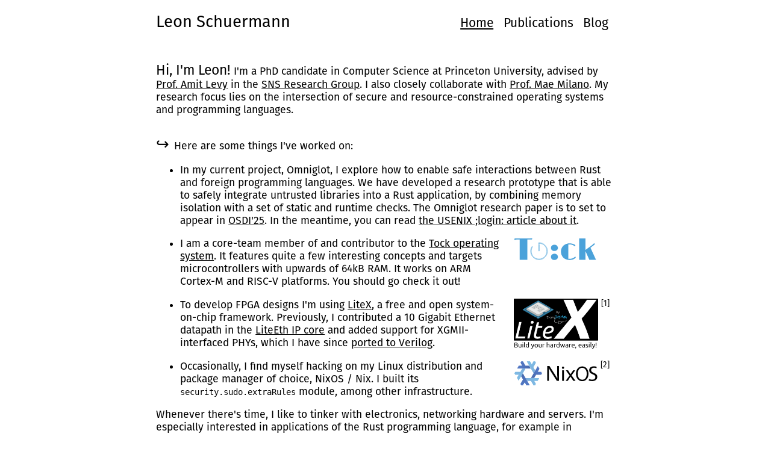

--- FILE ---
content_type: text/html
request_url: https://leon.schuermann.io/
body_size: 4545
content:
<!DOCTYPE html>
<html lang="en">
  <head>
    <!-- Make sure that this website displays correctly accross
    browsers and devices -->
    <meta charset="utf-8">
    <meta http-equiv="x-ua-compatible" content="ie=edge">
    <meta name="viewport" content="width=device-width, initial-scale=1">





    <title>Leon Schuermann</title>



    <style>
      /* Load hosted font(s). */
      @font-face {
        font-family: "FiraSans";
        font-weight: normal;
        src: url("/assets/font/firasans-regular.otf");
      }
      @font-face {
        font-family: "FiraSans";
        font-weight: bold;
        src: url("/assets/font/firasans-bold.otf");
      }

      @font-face {
        font-family: "DejaVuSans";
        font-weight: normal;
        src: url("/assets/font/dejavusans-regular.ttf");
      }
      @font-face {
        font-family: "DejaVuSans";
        font-weight: bold;
        src: url("/assets/font/dejavusans-bold.ttf");
      }

      @font-face {
        font-family: "FontAwesome4";
        font-weight: normal;
        src: url("/assets/font/fontawesome4.otf");
      }
      @font-face {
        font-family: "Academicons";
        font-weight: normal;
        src: url("/assets/font/academicons.ttf");
      }

      /* Generic page settings. */
      a {
        color: #000;
      }

      h1 {
        border-top: 1px solid;
        margin-top: 1em;
        padding-top: 0.5em;
      }

      h1.first-heading {
        border-top: 0px;
      }

      body {
        max-width: 800px;
        margin: 0 auto;
        padding: 0;

        font-family: "FiraSans", "DejaVuSans", Arial, sans;
        font-size: 1.1rem;
        color: #000;

        /* Reset the counter for the footnotes once per page, within the
        body. This is required for the counter to work at all. */
        counter-reset: footnotes;
      }

      header {
        margin: 0px 1.2rem 2rem 1.2rem;
        padding: 1.2rem 0px 0px 0px;

        font-size: 1.2em;

        /* The header consists of two elements. The CSS flexbox layout will make
        sure that these items are placed with as much space as possible in
        between (i.e. at the left and right side of the screen). However, they
        will automatically wrap when the screen is too small. */
        display: flex;
        flex-wrap: wrap;
        justify-content: space-between;
        align-items: center;
      }

      header #logo {
        margin-bottom: 1.2rem;

        font-size: 1.3em;
        /* On large screens no impact, but centers when wrapping. */
        text-align: center;
      }

      header a {
        /* Avoid underscored links in the header. */
        text-decoration: none;
      }

      header nav {
        margin-bottom: 1.2rem;

        /* On large screens no impact, but centers when wrapping. */
        text-align: center;
      }

      /* This is a dummy element rendered before the first navigation anchor
      containing a hidden whitespace character which has the same font size as
      the header #logo element. This makes sure that the nav flexbox container
      has the same height and will thus be correctly aligned vertically. */
      header nav a::before {
        content: " ";
        visibility: hidden;
        font-size: 1.3em;
      }

      header nav a.nav-current {
        text-decoration: underline;
      }

      /* Add a bit of space between navigation elements */
      header nav a {
        margin-right: 0.5em;
      }

      main {
        margin: 0px 1.2rem 0px 1.2rem;
      }

      /* On the landing page, the primary heading is displayed inline with the
      text but in a slightly larger font size. */
      h1#greeting {
        display: inline;
        border-top: none;
        font-size: 1.3em;
        font-weight: normal;
      }

      /* After the greeting "heading", continue with an inline paragraph. */
      p#greeting-cntd {
        display: inline;
      }

      /* In the first part of the landing page, secondary headings are simply
      displayed as paragraphs of text with an arrow in front of them */
      h2.main-secheader {
        margin-top: 1.7em;

        font-size: 1em;
        font-weight: normal;
      }

      h2.main-secheader::before {
        /* Fira does not include this symbol */
        font-family: "DejaVuSans", Arial, sans;
        content: '↪ ';
        font-size: 1.5em;
      }

      /* Support for inline icons in text. We want to limit the icon's height to
         the text height */
      img.link-icon {
        display: inline-block;
        max-height: .85em;
        margin-right: .25em;
      }

      span.icon-fontawesome4 {
        font-family: "FontAwesome4";
      }

      span.icon-academicons {
        font-family: "Academicons";
      }

      /* Footnote support. This uses CSS counters to iterate the footnotes, but
       * it cannot automatically correlate footnote numbers to the proper footnotes
       * on the bottom of the page. Once a template engine is used, this should
       * probably be done in the templating software itself. */
      [role="doc-noteref"] {
        counter-increment: footnotes;
        padding-left: .25em;
        padding-right: 0.5em;
        text-decoration: none;
      }

      [role="doc-noteref"]::after {
        content: '[' counter(footnotes) ']';
        vertical-align: super;
        font-size: 0.75em;
      }

      [role="doc-noteref"]:focus::after {
        outline: thin dotted;
        outline-offset: 2px;
      }

      /* Also supply a class style for links which aren't a real footnote. This
      can be used to achieve consistent alignment. */
      .fake-noteref {
        padding-left: .25em;
        padding-right: 0.5em;
      }

      .fake-noteref::after {
        content: '[0]';
        visibility: hidden;
        vertical-align: super;
        font-size: 0.75em;
      }


      /* Footnote backlink symbol */
      a.doc-backlink {
        /* Fira does not include this symbol */
        font-family: "DejaVuSans", Arial, sans;
      }

      /* Footer with footnotes and copyright message. */
      footer, div#footnotes {
        margin-top: 2em;
        padding-top: 0.5em;
        margin-bottom: 2em;
        width: 100%;

        border-top: 1px solid;

        font-size: 0.8em;
      }

      footer .footer-center {
        width: 100%;
        text-align: center;
      }

      footer .copyright-message {
        margin-top: 1.5em;
        display: inline-block;
        max-width: 580px;
      }

      @media all and (min-width: 400px) {
        footer .copyright-message {
          padding-left: 3em;
          padding-right: 3em;
        }
      }

      footer .revision-info, footer .footer-nav {
        display: inline-block;
        margin-top: 0.5em;
      }

      /* Styling infrastructure for the project list. This is reasonably complex
   as it renders text and an image in a list, and the image can have a
   hyperlink and a footnote attached to it. */
div.project-img-container {
  margin: 0 0 0.5em 0.7em;
  float: right;
}

a.project-img-link {
  text-decoration: none;
}

a.project-img-fn {
  padding-left: 0;
  vertical-align: top;
}

img.project-img {
  width: 140px;
}

@media only screen and (max-width: 600px) {
  img.project-img {
    width: 100px;
  }
}

    </style>
  </head>

  <body>
    <header>
      <div id="logo">
        <a href="/">Leon Schuermann</a>
      </div>
      <nav>
        <a href="https://leon.schuermann.io/" class="nav-current">Home</a>
        <a href="https://leon.schuermann.io/publications.html">Publications</a>
        <a href="https://leon.schuermann.io/blog.html">Blog</a>
      </nav>
    </header>

    <main>
<h1 id="greeting">Hi, I'm Leon!</h1>
<p id="greeting-cntd">I'm a PhD candidate in Computer Science at Princeton
University, advised by <a href="https://www.amitlevy.com/">Prof. Amit Levy</a>
in the <a href="https://sns.cs.princeton.edu/">SNS Research Group</a>.</p> I
also closely collaborate with <a href="https://www.languagesforsyste.ms/">Prof.
Mae Milano</a>. My research focus lies on the intersection of secure and
resource-constrained operating systems and programming languages.

<p>

<section>
  <h2 id="projects" class="main-secheader">Here are some things I've worked on:</h2>

  <ul>
    <li>
      <p class="project-desc">
        In my current project, Omniglot, I explore how to enable safe
        interactions between Rust and foreign programming languages. We have
        developed a research prototype that is able to safely integrate
	untrusted libraries into a Rust application, by combining memory
	isolation with a set of static and runtime checks. The Omniglot research
	paper is to set to appear in <a href="https://leon.schuermann.io/publications.html#osdi25-omniglot">OSDI'25</a>. In the meantime, you can read <a
          href="https://www.usenix.org/publications/loginonline/memory-safety-merely-table-stakes"
	>the USENIX ;login: article about it</a>.
      </p>
    </li>

    <li>
      <div class="project-img-container">
        <a class="project-img-link" href="https://tockos.org">
          <img class="project-img" src="/assets/img/tock.svg" alt="Tock OS logo">
        </a>
        <a class="project-img-fn fake-noteref"></a>
      </div>
      <p class="project-desc">
        I am a core-team member of and contributor to
        the <a href="https://tockos.org">Tock operating system</a>. It features
        quite a few interesting concepts and targets microcontrollers with
        upwards of 64kB RAM. It works on ARM Cortex-M and RISC-V platforms. You
        should go check it out!
      </p>
    </li>

    <li>
      <div class="project-img-container">
        <a class="project-img-link" href="https://github.com/enjoy-digital/litex">
          <img class="project-img" src="/assets/img/litex.png" alt="LiteX logo">
        </a>
        <a href="#fn-litexlogo" id="fnref-litexlogo" role="doc-noteref" class="project-img-fn"></a>
      </div>
      <p class="project-desc">
        To develop FPGA designs I'm using
        <a href="https://github.com/enjoy-digital/litex">LiteX</a>, a free and
        open system-on-chip framework. Previously, I contributed a 10 Gigabit
	Ethernet datapath in the
        <a href="https://github.com/enjoy-digital/liteeth">LiteEth IP core</a>
        and added support for XGMII-interfaced PHYs, which I have since
	<a
	  href="https://github.com/swabianinstruments/TimeTagger-FPGALink-Reference/blob/main/hdl/xgmii_axis_bridge_rx_64b.sv"
	>ported to Verilog</a>.
      </p>
    </li>

    <li>
      <div class="project-img-container">
        <a class="project-img-link" href="https://nixos.org">
          <img class="project-img" src="/assets/img/nixos.svg" alt="NixOS logo">
        </a>
        <a href="#fn-nixoslogo" id="fnref-nixoslogo" role="doc-noteref" class="project-img-fn"></a>
      </div>
      <p class="project-desc">
        Occasionally, I find myself hacking on my Linux distribution and package
        manager of choice, NixOS / Nix. I built
        its <code>security.sudo.extraRules</code> module, among other
        infrastructure.
      </p>
    </li>
  </ul>

  <p>
    Whenever there's time, I like to tinker with electronics, networking
    hardware and servers. I'm especially interested in applications of the
    Rust programming language, for example in embedded systems. My main area
    of interest is developing secure, interconnected embedded systems.
  </p>
</section>

<section>
  <h2 id="news" class="main-secheader">News:</h2>

  <ul>
    <li>
      <p>
        June 2025: We've published <a
	  href="https://www.usenix.org/publications/loginonline/memory-safety-merely-table-stakes"
	>a USENIX ;login: article on Omniglot</a> ahead of OSDI'25! It
	introduces one of Omniglot's motivating examples and one of its
	core mechanisms.
      </p>

      <p>
        June 2025: I am presenting <a href="https://leon.schuermann.io/publications.html#osdi25-omniglot">
	  <b><i>Omniglot</i></b>
	</a> at the <a href="https://www.usenix.org/conference/osdi25">19th USENIX Symposium on Operating Systems Design and Implementation</a> in Boston, MA.
	In our paper, we explore how Rust can safely interact with untrusted
	foreign libraries. I will also be presenting a poster on this work.
      </p>
    </li>
  </ul>
</section>

    </main>

    <footer>
      <aside role="doc-footnote">
        Footnotes:

        <ol>
          <li id="fn-litexlogo">
            LiteX logo used under the
            LiteX <a href="https://github.com/enjoy-digital/litex/blob/master/LICENSE">
              two-clause BSD license</a>.<a role="doc-backlink"
      				      href="#fnref-litexlogo">↩</a>
          </li>
          <li id="fn-nixoslogo">
            NixOS logo by Tim Cuthbertson used under
            the <a href="https://creativecommons.org/licenses/by-sa/4.0/">CC
              BY-SA 4.0 license</a>.<a role="doc-backlink"
      				 href="#fnref-nixoslogo">↩</a>
          </li>
        </ol>

        <p>
          Feel free to send me a PGP encrypted email using
          <a href="/files/2022-07-03_59D593461D9FF82BC1D2A579C7FF8B0BACB5F9DB.asc"
             >my key</a>.
        </p>
      </aside>

      <div class="footer-center">
        <span class="copyright-message">
          Unless noted otherwise, all content on this page (excluding linked
          resources) is licensed under
          <a href="https://creativecommons.org/licenses/by-sa/4.0/">Creative Commons CC BY-SA 4.0</a>.
          <a href="https://validator.w3.org/check?uri=referer">Validate this page with the W3C Validator.</a>
        </span>
        <span class="revision-info">
          leon.schuermann.io@b5db6bdd75f5b0
        </span> &mdash; <span class="footer-nav">
          <a href="https://leon.schuermann.io/legal.html">Legal</a>
        </span>
      </div>
    </footer>
  </body>
</html>




--- FILE ---
content_type: image/svg+xml
request_url: https://leon.schuermann.io/assets/img/tock.svg
body_size: 1727
content:
<?xml version="1.0" encoding="utf-8"?>
<!-- Generator: Adobe Illustrator 19.0.0, SVG Export Plug-In . SVG Version: 6.00 Build 0)  -->
<svg version="1.1" id="Layer_1" xmlns="http://www.w3.org/2000/svg" xmlns:xlink="http://www.w3.org/1999/xlink" x="0px" y="0px"
	 viewBox="0 0 413.9 114.7" style="enable-background:new 0 0 413.9 114.7;" xml:space="preserve" height="63px">
<style type="text/css">
	.st0{fill:#4BA2DA;}
	.st1{clip-path:url(#XMLID_19_);}
	.st2{clip-path:url(#XMLID_20_);fill:none;stroke:#4BA2D9;stroke-width:2;stroke-miterlimit:10;}
</style>
<g id="XMLID_1_">
	<path id="XMLID_11_" class="st0" d="M31.8,11.1h-11c-1.9,0-3.5,0.1-5,0.2c-1.5,0.1-2.6,0.3-3.4,0.5c-1,0.2-1.7,0.3-2.2,0.4
		c-0.5,0-0.9,0.1-1.2,0.1c-1.3,0-2.3-0.3-2.9-0.8c-0.6-0.6-0.9-1.3-0.9-2.1c0-0.5,0.1-0.9,0.3-1.4c0.2-0.4,0.6-0.8,1.1-1.1
		C7.3,6.5,8.1,6.3,9,6.1c1-0.2,2.1-0.3,3.6-0.3h65.3c2,0,3.6-0.1,5.1-0.2c1.4-0.1,2.6-0.3,3.5-0.4c0.9-0.2,1.6-0.3,2.1-0.3
		c0.5,0,0.9,0,1.2,0c1.3,0,2.2,0.3,2.8,0.8c0.6,0.5,0.9,1.2,0.9,2.1c0,0.5-0.1,0.9-0.3,1.4c-0.2,0.4-0.6,0.8-1.1,1.1
		c-0.5,0.3-1.3,0.5-2.2,0.7c-0.9,0.2-2.1,0.3-3.5,0.3h-17v98.4H31.8V11.1z"/>
</g>
<g id="XMLID_9_">
	<path id="XMLID_3_" class="st0" d="M202.2,66.8c-2.7,0-5.2-0.4-7.3-1.1c-2.1-0.8-3.9-1.8-5.3-3.2c-1.4-1.4-2.5-3.1-3.3-5
		c-0.8-2-1.1-4.1-1.1-6.4c0-2,0.4-3.8,1.3-5.6c0.9-1.8,2.1-3.4,3.6-4.7c1.5-1.4,3.4-2.5,5.5-3.3s4.5-1.2,7-1.2
		c2.7,0,5.1,0.5,7.2,1.4c2.1,0.9,3.9,2.1,5.3,3.7c1.4,1.5,2.5,3.2,3.3,5.1s1.1,3.8,1.1,5.7c0,2.1-0.4,4-1.3,5.7
		c-0.9,1.8-2.1,3.3-3.7,4.7c-1.6,1.3-3.4,2.4-5.5,3.1C206.9,66.4,204.6,66.8,202.2,66.8z M185.2,94.8c0-2,0.4-3.8,1.3-5.6
		c0.9-1.8,2.1-3.4,3.6-4.7c1.5-1.4,3.4-2.5,5.5-3.3s4.5-1.2,7-1.2c2.7,0,5.1,0.5,7.2,1.4c2.1,0.9,3.9,2.1,5.3,3.7
		c1.4,1.5,2.5,3.2,3.3,5.1s1.1,3.8,1.1,5.7c0,2.1-0.4,4-1.3,5.7c-0.9,1.8-2.1,3.3-3.7,4.7c-1.6,1.3-3.4,2.4-5.5,3.1
		c-2.1,0.8-4.4,1.2-6.8,1.2c-2.7,0-5.2-0.4-7.3-1.1c-2.1-0.8-3.9-1.8-5.3-3.2c-1.4-1.4-2.5-3.1-3.3-5
		C185.6,99.3,185.2,97.2,185.2,94.8z"/>
	<path id="XMLID_6_" class="st0" d="M234.2,69.4c0-5.8,1.1-11.1,3.3-16c2.2-4.9,5.2-9,9.1-12.6s8.5-6.2,13.7-8.2
		c5.3-2,11-2.9,17.1-2.9c3.2,0,6.6,0.4,10.1,1.1c3.5,0.7,7,1.8,10.3,3.3c2.1,0.9,3.8,1.9,5.3,2.9c1.5,1.1,2.2,2.3,2.2,3.7
		c0,1-0.3,1.7-0.8,2.2c-0.6,0.5-1.2,0.8-1.9,0.8c-0.6,0-1.2-0.1-1.8-0.4c-0.6-0.3-1.3-0.7-2.1-1.3c-1-0.9-2.1-1.8-3.3-2.5
		c-1.2-0.7-2.5-1.4-4-1.9c-2.3-0.9-4.6-1.5-6.9-2c-2.2-0.4-4.9-0.7-7.8-0.7c-1.3,0-2.4,0-3.5,0.1c-1.1,0.1-2.1,0.2-3,0.4v68.9
		c1.3,0.2,2.5,0.4,3.8,0.5c1.3,0.1,2.4,0.1,3.3,0.1c2.2,0,4.4-0.2,6.6-0.5c2.2-0.4,4.2-0.9,6.2-1.6c2-0.7,3.8-1.5,5.5-2.4
		c1.7-0.9,3.2-2,4.5-3.1c1-0.9,1.8-1.5,2.5-1.8c0.6-0.3,1.3-0.5,2.1-0.5c0.4,0,0.9,0.2,1.4,0.6c0.5,0.4,0.8,1,0.8,1.9
		c0,0.9-0.4,1.8-1.1,2.7c-0.7,0.9-1.9,2-3.5,3.2c-3.8,2.5-7.7,4.3-11.8,5.4s-8.6,1.6-13.6,1.6c-6.4,0-12.3-1-17.6-3
		s-9.8-4.9-13.5-8.5s-6.6-8-8.6-13.1C235.3,80.9,234.2,75.4,234.2,69.4z"/>
	<path id="XMLID_8_" class="st0" d="M323.6,5.6h31.5v55.9l30.8-22.3c1.4-1.1,2.7-2.1,3.9-3.2c1.2-1.1,2.4-2.2,3.5-3.5
		c1.5-1.8,3-2.7,4.5-2.7c0.9,0,1.6,0.3,2.1,0.8c0.5,0.5,0.7,1.2,0.7,1.9c0,0.4-0.1,0.9-0.3,1.4c-0.2,0.5-0.5,1-1.1,1.6
		c-0.5,0.6-1.3,1.3-2.2,2.1c-1,0.8-2.2,1.8-3.8,2.9l-13.8,10.6l27,58.3h-32.7l-18.7-41.3v41.3h-31.5V5.6z"/>
</g>
<g id="XMLID_75_">
	<g id="XMLID_76_">
		<defs>
			<rect id="XMLID_77_" x="81.2" y="22.8" width="90" height="89.4"/>
		</defs>
		<clipPath id="XMLID_19_">
			<use xlink:href="#XMLID_77_"  style="overflow:visible;"/>
		</clipPath>
		<g id="XMLID_78_" class="st1">
			<defs>
				<rect id="XMLID_79_" x="81.2" y="22.8" width="90" height="89.4"/>
			</defs>
			<clipPath id="XMLID_20_">
				<use xlink:href="#XMLID_79_"  style="overflow:visible;"/>
			</clipPath>
			<path id="XMLID_81_" class="st2" d="M128.1,26.4c-0.4,0-0.8,0-1.3,0c-0.5,0-1.1,0-1.6,0v3v3.4h2.8v-3.4
				c20.6,0.7,37.1,17.6,37.1,38.3c0,21.2-17.2,38.3-38.3,38.3c-21.2,0-38.3-17.2-38.3-38.3c0-7.9,2.4-15.2,6.5-21.3l-2.5-1.6
				c-4.4,6.6-6.9,14.4-6.9,22.9c0,22.8,18.5,41.3,41.3,41.3c9.1,0,17.4-2.9,24.3-7.9c10.3-7.5,17.1-19.7,17.1-33.5
				C168.1,45.3,150.3,27,128.1,26.4"/>
			<polygon id="XMLID_80_" class="st2" points="128.1,36 125.2,36 125.2,66.5 128.1,66.5 			"/>
		</g>
	</g>
</g>
<g id="XMLID_2_">
</g>
<g id="XMLID_13_">
</g>
<g id="XMLID_14_">
</g>
<g id="XMLID_15_">
</g>
<g id="XMLID_16_">
</g>
<g id="XMLID_17_">
</g>
</svg>


--- FILE ---
content_type: image/svg+xml
request_url: https://leon.schuermann.io/assets/img/nixos.svg
body_size: 4965
content:
<?xml version="1.0" encoding="UTF-8" standalone="no"?>
<!-- Created with Inkscape (http://www.inkscape.org/) -->

<svg
   xmlns:dc="http://purl.org/dc/elements/1.1/"
   xmlns:cc="http://creativecommons.org/ns#"
   xmlns:rdf="http://www.w3.org/1999/02/22-rdf-syntax-ns#"
   xmlns:svg="http://www.w3.org/2000/svg"
   xmlns="http://www.w3.org/2000/svg"
   xmlns:xlink="http://www.w3.org/1999/xlink"
   xmlns:sodipodi="http://sodipodi.sourceforge.net/DTD/sodipodi-0.dtd"
   xmlns:inkscape="http://www.inkscape.org/namespaces/inkscape"
   width="435.58978mm"
   height="136.68491mm"
   viewBox="0 0 1543.4284 484.31659"
   id="svg2"
   version="1.1"
   inkscape:version="0.92.0 r15299"
   sodipodi:docname="nixos-hex.svg">
  <defs
     id="defs4">
    <linearGradient
       inkscape:collect="always"
       id="linearGradient5562">
      <stop
         style="stop-color:#699ad7;stop-opacity:1"
         offset="0"
         id="stop5564" />
      <stop
         id="stop5566"
         offset="0.24345198"
         style="stop-color:#7eb1dd;stop-opacity:1" />
      <stop
         style="stop-color:#7ebae4;stop-opacity:1"
         offset="1"
         id="stop5568" />
    </linearGradient>
    <linearGradient
       inkscape:collect="always"
       id="linearGradient5053">
      <stop
         style="stop-color:#415e9a;stop-opacity:1"
         offset="0"
         id="stop5055" />
      <stop
         id="stop5057"
         offset="0.23168644"
         style="stop-color:#4a6baf;stop-opacity:1" />
      <stop
         style="stop-color:#5277c3;stop-opacity:1"
         offset="1"
         id="stop5059" />
    </linearGradient>
    <linearGradient
       id="linearGradient5960"
       inkscape:collect="always">
      <stop
         id="stop5962"
         offset="0"
         style="stop-color:#637ddf;stop-opacity:1" />
      <stop
         style="stop-color:#649afa;stop-opacity:1"
         offset="0.23168644"
         id="stop5964" />
      <stop
         id="stop5966"
         offset="1"
         style="stop-color:#719efa;stop-opacity:1" />
    </linearGradient>
    <linearGradient
       y2="515.97058"
       x2="282.26105"
       y1="338.62445"
       x1="213.95642"
       gradientTransform="translate(983.36076,601.38885)"
       gradientUnits="userSpaceOnUse"
       id="linearGradient5855"
       xlink:href="#linearGradient5960"
       inkscape:collect="always" />
    <linearGradient
       inkscape:collect="always"
       xlink:href="#linearGradient5562"
       id="linearGradient5384"
       gradientUnits="userSpaceOnUse"
       gradientTransform="translate(70.650339,-1055.1511)"
       x1="200.59668"
       y1="351.41116"
       x2="290.08701"
       y2="506.18814" />
    <linearGradient
       inkscape:collect="always"
       xlink:href="#linearGradient5053"
       id="linearGradient5386"
       gradientUnits="userSpaceOnUse"
       gradientTransform="translate(864.69589,-1491.3405)"
       x1="-584.19934"
       y1="782.33563"
       x2="-496.29703"
       y2="937.71399" />
  </defs>
  <sodipodi:namedview
     id="base"
     pagecolor="#ffffff"
     bordercolor="#666666"
     borderopacity="1.0"
     inkscape:pageopacity="0.0"
     inkscape:pageshadow="2"
     inkscape:zoom="0.34760742"
     inkscape:cx="803.54996"
     inkscape:cy="186.45699"
     inkscape:document-units="px"
     inkscape:current-layer="g5329"
     showgrid="false"
     inkscape:window-width="1366"
     inkscape:window-height="706"
     inkscape:window-x="0"
     inkscape:window-y="0"
     inkscape:window-maximized="1"
     inkscape:snap-global="true"
     fit-margin-top="0"
     fit-margin-left="0"
     fit-margin-right="0"
     fit-margin-bottom="0" />
  <metadata
     id="metadata7">
    <rdf:RDF>
      <cc:Work
         rdf:about="">
        <dc:format>image/svg+xml</dc:format>
        <dc:type
           rdf:resource="http://purl.org/dc/dcmitype/StillImage" />
        <dc:title />
      </cc:Work>
    </rdf:RDF>
  </metadata>
  <g
     inkscape:groupmode="layer"
     id="layer7"
     inkscape:label="bg"
     style="display:none">
    <rect
       transform="translate(-132.5822,958.04022)"
       style="color:#000000;clip-rule:nonzero;display:inline;overflow:visible;visibility:visible;opacity:1;isolation:auto;mix-blend-mode:normal;color-interpolation:sRGB;color-interpolation-filters:linearRGB;solid-color:#000000;solid-opacity:1;fill:#ffffff;fill-opacity:1;fill-rule:evenodd;stroke:none;stroke-width:3;stroke-linecap:butt;stroke-linejoin:round;stroke-miterlimit:4;stroke-dasharray:none;stroke-dashoffset:0;stroke-opacity:1;marker:none;color-rendering:auto;image-rendering:auto;shape-rendering:auto;text-rendering:auto;enable-background:accumulate"
       id="rect5389"
       width="1543.4283"
       height="483.7439"
       x="132.5822"
       y="-957.77832" />
  </g>
  <g
     inkscape:groupmode="layer"
     id="layer5"
     inkscape:label="guide"
     style="display:none;opacity:0.51599995"
     transform="translate(-132.5822,958.04022)">
    <rect
       y="-957.77832"
       x="132.5822"
       height="483.7439"
       width="1543.4283"
       id="rect5350"
       style="color:#000000;clip-rule:nonzero;display:inline;overflow:visible;visibility:visible;opacity:1;isolation:auto;mix-blend-mode:normal;color-interpolation:sRGB;color-interpolation-filters:linearRGB;solid-color:#000000;solid-opacity:1;fill:#d4d4d4;fill-opacity:1;fill-rule:evenodd;stroke:none;stroke-width:3;stroke-linecap:butt;stroke-linejoin:round;stroke-miterlimit:4;stroke-dasharray:none;stroke-dashoffset:0;stroke-opacity:1;marker:none;color-rendering:auto;image-rendering:auto;shape-rendering:auto;text-rendering:auto;enable-background:accumulate" />
    <rect
       style="color:#000000;clip-rule:nonzero;display:inline;overflow:visible;visibility:visible;opacity:1;isolation:auto;mix-blend-mode:normal;color-interpolation:sRGB;color-interpolation-filters:linearRGB;solid-color:#000000;solid-opacity:1;fill:#9b9b9b;fill-opacity:1;fill-rule:evenodd;stroke:none;stroke-width:3;stroke-linecap:butt;stroke-linejoin:round;stroke-miterlimit:4;stroke-dasharray:none;stroke-dashoffset:0;stroke-opacity:1;marker:none;color-rendering:auto;image-rendering:auto;shape-rendering:auto;text-rendering:auto;enable-background:accumulate"
       id="rect5346"
       width="1496.443"
       height="435.68069"
       x="155.77646"
       y="-933.38721"
       inkscape:export-xdpi="17.971878"
       inkscape:export-ydpi="17.971878" />
    <rect
       y="-851.65918"
       x="159.02695"
       height="272.58423"
       width="1492.5731"
       id="rect5348"
       style="color:#000000;clip-rule:nonzero;display:inline;overflow:visible;visibility:visible;opacity:1;isolation:auto;mix-blend-mode:normal;color-interpolation:sRGB;color-interpolation-filters:linearRGB;solid-color:#000000;solid-opacity:1;fill:#848484;fill-opacity:1;fill-rule:evenodd;stroke:none;stroke-width:3;stroke-linecap:butt;stroke-linejoin:round;stroke-miterlimit:4;stroke-dasharray:none;stroke-dashoffset:0;stroke-opacity:1;marker:none;color-rendering:auto;image-rendering:auto;shape-rendering:auto;text-rendering:auto;enable-background:accumulate" />
  </g>
  <g
     inkscape:groupmode="layer"
     id="layer6"
     inkscape:label="logo-guide"
     style="display:none"
     transform="translate(-132.5822,958.04022)">
    <rect
       y="-958.02759"
       x="132.65129"
       height="484.30399"
       width="550.41602"
       id="rect5379"
       style="color:#000000;clip-rule:nonzero;display:inline;overflow:visible;visibility:visible;opacity:1;isolation:auto;mix-blend-mode:normal;color-interpolation:sRGB;color-interpolation-filters:linearRGB;solid-color:#000000;solid-opacity:1;fill:#5c201e;fill-opacity:1;fill-rule:evenodd;stroke:none;stroke-width:3;stroke-linecap:butt;stroke-linejoin:round;stroke-miterlimit:4;stroke-dasharray:none;stroke-dashoffset:0;stroke-opacity:1;marker:none;color-rendering:auto;image-rendering:auto;shape-rendering:auto;text-rendering:auto;enable-background:accumulate"
       inkscape:export-filename="/home/tim/dev/nix/homepage/logo/nix-wiki.png"
       inkscape:export-xdpi="22.07"
       inkscape:export-ydpi="22.07" />
    <rect
       style="color:#000000;clip-rule:nonzero;display:inline;overflow:visible;visibility:visible;opacity:1;isolation:auto;mix-blend-mode:normal;color-interpolation:sRGB;color-interpolation-filters:linearRGB;solid-color:#000000;solid-opacity:1;fill:#c24a46;fill-opacity:1;fill-rule:evenodd;stroke:none;stroke-width:3;stroke-linecap:butt;stroke-linejoin:round;stroke-miterlimit:4;stroke-dasharray:none;stroke-dashoffset:0;stroke-opacity:1;marker:none;color-rendering:auto;image-rendering:auto;shape-rendering:auto;text-rendering:auto;enable-background:accumulate"
       id="rect5372"
       width="501.94415"
       height="434.30405"
       x="156.12303"
       y="-933.02759"
       inkscape:export-filename="/home/tim/dev/nix/homepage/logo/nixos-logo-only-hires-print.png"
       inkscape:export-xdpi="212.2"
       inkscape:export-ydpi="212.2" />
    <rect
       style="color:#000000;clip-rule:nonzero;display:inline;overflow:visible;visibility:visible;opacity:1;isolation:auto;mix-blend-mode:normal;color-interpolation:sRGB;color-interpolation-filters:linearRGB;solid-color:#000000;solid-opacity:1;fill:#d98d8a;fill-opacity:1;fill-rule:evenodd;stroke:none;stroke-width:3;stroke-linecap:butt;stroke-linejoin:round;stroke-miterlimit:4;stroke-dasharray:none;stroke-dashoffset:0;stroke-opacity:1;marker:none;color-rendering:auto;image-rendering:auto;shape-rendering:auto;text-rendering:auto;enable-background:accumulate"
       id="rect5381"
       width="24.939611"
       height="24.939611"
       x="658.02826"
       y="-958.04022" />
  </g>
  <g
     inkscape:label="print-logo"
     inkscape:groupmode="layer"
     id="layer1"
     style="display:inline"
     sodipodi:insensitive="true"
     transform="translate(-132.5822,958.04022)">
    <path
       style="color:#000000;clip-rule:nonzero;display:inline;overflow:visible;visibility:visible;opacity:1;isolation:auto;mix-blend-mode:normal;color-interpolation:sRGB;color-interpolation-filters:linearRGB;solid-color:#000000;solid-opacity:1;fill:#5277c3;fill-opacity:1;fill-rule:evenodd;stroke:none;stroke-width:3;stroke-linecap:butt;stroke-linejoin:round;stroke-miterlimit:4;stroke-dasharray:none;stroke-dashoffset:0;stroke-opacity:1;color-rendering:auto;image-rendering:auto;shape-rendering:auto;text-rendering:auto;enable-background:accumulate"
       d="m 309.40365,-710.2521 122.19683,211.6751 -56.15706,0.5268 -32.6236,-56.8692 -32.85645,56.5653 -27.90237,-0.011 -14.29086,-24.6896 46.81047,-80.4902 -33.22946,-57.8256 z"
       id="path4861"
       inkscape:connector-curvature="0"
       sodipodi:nodetypes="cccccccccc" />
    <path
       style="color:#000000;clip-rule:nonzero;display:inline;overflow:visible;visibility:visible;opacity:1;isolation:auto;mix-blend-mode:normal;color-interpolation:sRGB;color-interpolation-filters:linearRGB;solid-color:#000000;solid-opacity:1;fill:#7ebae4;fill-opacity:1;fill-rule:evenodd;stroke:none;stroke-width:3;stroke-linecap:butt;stroke-linejoin:round;stroke-miterlimit:4;stroke-dasharray:none;stroke-dashoffset:0;stroke-opacity:1;color-rendering:auto;image-rendering:auto;shape-rendering:auto;text-rendering:auto;enable-background:accumulate"
       d="m 353.50926,-797.4433 -122.21756,211.6631 -28.53477,-48.37 32.93839,-56.6875 -65.41521,-0.1719 -13.9414,-24.1698 14.23637,-24.721 93.11177,0.2939 33.46371,-57.6903 z"
       id="use4863"
       inkscape:connector-curvature="0"
       sodipodi:nodetypes="cccccccccc" />
    <path
       style="color:#000000;clip-rule:nonzero;display:inline;overflow:visible;visibility:visible;opacity:1;isolation:auto;mix-blend-mode:normal;color-interpolation:sRGB;color-interpolation-filters:linearRGB;solid-color:#000000;solid-opacity:1;fill:#7ebae4;fill-opacity:1;fill-rule:evenodd;stroke:none;stroke-width:3;stroke-linecap:butt;stroke-linejoin:round;stroke-miterlimit:4;stroke-dasharray:none;stroke-dashoffset:0;stroke-opacity:1;color-rendering:auto;image-rendering:auto;shape-rendering:auto;text-rendering:auto;enable-background:accumulate"
       d="m 362.88537,-628.243 244.41439,0.012 -27.62229,48.8968 -65.56199,-0.1817 32.55876,56.7371 -13.96098,24.1585 -28.52722,0.032 -46.3013,-80.7841 -66.69317,-0.1353 z"
       id="use4865"
       inkscape:connector-curvature="0"
       sodipodi:nodetypes="cccccccccc" />
    <path
       style="color:#000000;clip-rule:nonzero;display:inline;overflow:visible;visibility:visible;opacity:1;isolation:auto;mix-blend-mode:normal;color-interpolation:sRGB;color-interpolation-filters:linearRGB;solid-color:#000000;solid-opacity:1;fill:#7ebae4;fill-opacity:1;fill-rule:evenodd;stroke:none;stroke-width:3;stroke-linecap:butt;stroke-linejoin:round;stroke-miterlimit:4;stroke-dasharray:none;stroke-dashoffset:0;stroke-opacity:1;color-rendering:auto;image-rendering:auto;shape-rendering:auto;text-rendering:auto;enable-background:accumulate"
       d="m 505.14318,-720.9886 -122.19683,-211.6751 56.15706,-0.5268 32.6236,56.8692 32.85645,-56.5653 27.90237,0.011 14.29086,24.6896 -46.81047,80.4902 33.22946,57.8256 z"
       id="use4867"
       inkscape:connector-curvature="0"
       sodipodi:nodetypes="cccccccccc" />
    <path
       sodipodi:nodetypes="cccccccccc"
       inkscape:connector-curvature="0"
       id="path4873"
       d="m 309.40365,-710.2521 122.19683,211.6751 -56.15706,0.5268 -32.6236,-56.8692 -32.85645,56.5653 -27.90237,-0.011 -14.29086,-24.6896 46.81047,-80.4902 -33.22946,-57.8256 z"
       style="color:#000000;clip-rule:nonzero;display:inline;overflow:visible;visibility:visible;opacity:1;isolation:auto;mix-blend-mode:normal;color-interpolation:sRGB;color-interpolation-filters:linearRGB;solid-color:#000000;solid-opacity:1;fill:#5277c3;fill-opacity:1;fill-rule:evenodd;stroke:none;stroke-width:3;stroke-linecap:butt;stroke-linejoin:round;stroke-miterlimit:4;stroke-dasharray:none;stroke-dashoffset:0;stroke-opacity:1;color-rendering:auto;image-rendering:auto;shape-rendering:auto;text-rendering:auto;enable-background:accumulate" />
    <path
       sodipodi:nodetypes="cccccccccc"
       inkscape:connector-curvature="0"
       id="use4875"
       d="m 451.3364,-803.53264 -244.4144,-0.012 27.62229,-48.89685 65.56199,0.18175 -32.55875,-56.73717 13.96097,-24.15851 28.52722,-0.0315 46.3013,80.78414 66.69317,0.13524 z"
       style="color:#000000;clip-rule:nonzero;display:inline;overflow:visible;visibility:visible;opacity:1;isolation:auto;mix-blend-mode:normal;color-interpolation:sRGB;color-interpolation-filters:linearRGB;solid-color:#000000;solid-opacity:1;fill:#5277c3;fill-opacity:1;fill-rule:evenodd;stroke:none;stroke-width:3;stroke-linecap:butt;stroke-linejoin:round;stroke-miterlimit:4;stroke-dasharray:none;stroke-dashoffset:0;stroke-opacity:1;color-rendering:auto;image-rendering:auto;shape-rendering:auto;text-rendering:auto;enable-background:accumulate" />
    <path
       sodipodi:nodetypes="cccccccccc"
       inkscape:connector-curvature="0"
       id="use4877"
       d="m 460.87178,-633.8425 122.21757,-211.66304 28.53477,48.37003 -32.93839,56.68751 65.4152,0.1718 13.9414,24.1698 -14.23636,24.7211 -93.11177,-0.294 -33.46371,57.6904 z"
       style="color:#000000;clip-rule:nonzero;display:inline;overflow:visible;visibility:visible;opacity:1;isolation:auto;mix-blend-mode:normal;color-interpolation:sRGB;color-interpolation-filters:linearRGB;solid-color:#000000;solid-opacity:1;fill:#5277c3;fill-opacity:1;fill-rule:evenodd;stroke:none;stroke-width:3;stroke-linecap:butt;stroke-linejoin:round;stroke-miterlimit:4;stroke-dasharray:none;stroke-dashoffset:0;stroke-opacity:1;color-rendering:auto;image-rendering:auto;shape-rendering:auto;text-rendering:auto;enable-background:accumulate" />
    <g
       id="layer2"
       inkscape:label="guides"
       style="display:none"
       transform="translate(72.039038,-1799.4476)">
      <path
         d="M 460.60629,594.72881 209.74183,594.7288 84.309616,377.4738 209.74185,160.21882 l 250.86446,1e-5 125.43222,217.255 z"
         inkscape:randomized="0"
         inkscape:rounded="0"
         inkscape:flatsided="true"
         sodipodi:arg2="1.5707963"
         sodipodi:arg1="1.0471976"
         sodipodi:r2="217.25499"
         sodipodi:r1="250.86446"
         sodipodi:cy="377.47382"
         sodipodi:cx="335.17407"
         sodipodi:sides="6"
         id="path6032"
         style="color:#000000;display:inline;overflow:visible;visibility:visible;opacity:0.23600003;fill:#4e4d52;fill-opacity:1;fill-rule:nonzero;stroke:none;stroke-width:3;stroke-linecap:butt;stroke-linejoin:round;stroke-miterlimit:4;stroke-dasharray:none;stroke-dashoffset:0;stroke-opacity:1;marker:none;enable-background:accumulate"
         sodipodi:type="star" />
      <path
         transform="translate(0,-308.26772)"
         sodipodi:type="star"
         style="color:#000000;display:inline;overflow:visible;visibility:visible;opacity:1;fill:#4e4d52;fill-opacity:1;fill-rule:nonzero;stroke:none;stroke-width:3;stroke-linecap:butt;stroke-linejoin:round;stroke-miterlimit:4;stroke-dasharray:none;stroke-dashoffset:0;stroke-opacity:1;marker:none;enable-background:accumulate"
         id="path5875"
         sodipodi:sides="6"
         sodipodi:cx="335.17407"
         sodipodi:cy="685.74158"
         sodipodi:r1="100.83495"
         sodipodi:r2="87.32563"
         sodipodi:arg1="1.0471976"
         sodipodi:arg2="1.5707963"
         inkscape:flatsided="true"
         inkscape:rounded="0"
         inkscape:randomized="0"
         d="m 385.59154,773.06721 -100.83495,0 -50.41747,-87.32564 50.41748,-87.32563 100.83495,10e-6 50.41748,87.32563 z" />
      <path
         transform="translate(0,-308.26772)"
         sodipodi:nodetypes="ccccccccc"
         inkscape:connector-curvature="0"
         id="path5851"
         d="m 1216.5591,938.53395 123.0545,228.14035 -42.6807,-1.2616 -43.4823,-79.7725 -39.6506,80.3267 -32.6875,-19.7984 53.4737,-100.2848 -37.1157,-73.88955 z"
         style="fill:url(#linearGradient5855);fill-opacity:1;fill-rule:evenodd;stroke:none;stroke-width:3;stroke-linecap:butt;stroke-linejoin:round;stroke-miterlimit:4;stroke-dasharray:none;stroke-opacity:1" />
      <rect
         style="color:#000000;clip-rule:nonzero;display:inline;overflow:visible;visibility:visible;opacity:0.41499999;isolation:auto;mix-blend-mode:normal;color-interpolation:sRGB;color-interpolation-filters:linearRGB;solid-color:#000000;solid-opacity:1;fill:#c53a3a;fill-opacity:1;fill-rule:nonzero;stroke:none;stroke-width:3;stroke-linecap:butt;stroke-linejoin:round;stroke-miterlimit:4;stroke-dasharray:none;stroke-dashoffset:0;stroke-opacity:1;marker:none;color-rendering:auto;image-rendering:auto;shape-rendering:auto;text-rendering:auto;enable-background:accumulate"
         id="rect5884"
         width="48.834862"
         height="226.22897"
         x="-34.74221"
         y="446.17056"
         transform="matrix(0.8660254,-0.5,0.5,0.8660254,0,0)" />
      <path
         transform="translate(0,-308.26772)"
         sodipodi:type="star"
         style="color:#000000;clip-rule:nonzero;display:inline;overflow:visible;visibility:visible;opacity:0.50899999;isolation:auto;mix-blend-mode:normal;color-interpolation:sRGB;color-interpolation-filters:linearRGB;solid-color:#000000;solid-opacity:1;fill:#000000;fill-opacity:1;fill-rule:evenodd;stroke:none;stroke-width:3;stroke-linecap:butt;stroke-linejoin:round;stroke-miterlimit:4;stroke-dasharray:none;stroke-dashoffset:0;stroke-opacity:1;marker:none;color-rendering:auto;image-rendering:auto;shape-rendering:auto;text-rendering:auto;enable-background:accumulate"
         id="path3428"
         sodipodi:sides="6"
         sodipodi:cx="223.93674"
         sodipodi:cy="878.63831"
         sodipodi:r1="28.048939"
         sodipodi:r2="24.291094"
         sodipodi:arg1="0"
         sodipodi:arg2="0.52359878"
         inkscape:flatsided="true"
         inkscape:rounded="0"
         inkscape:randomized="0"
         d="m 251.98568,878.63831 -14.02447,24.29109 h -28.04894 l -14.02447,-24.29109 14.02447,-24.2911 h 28.04894 z" />
      <use
         x="0"
         y="0"
         xlink:href="#rect5884"
         id="use4252"
         transform="matrix(0.5,0.8660254,-0.8660254,0.5,558.02636,12.372992)"
         width="100%"
         height="100%" />
      <rect
         style="color:#000000;clip-rule:nonzero;display:inline;overflow:visible;visibility:visible;opacity:1;isolation:auto;mix-blend-mode:normal;color-interpolation:sRGB;color-interpolation-filters:linearRGB;solid-color:#000000;solid-opacity:1;fill:#000000;fill-opacity:0.6507937;fill-rule:evenodd;stroke:none;stroke-width:1px;stroke-linecap:butt;stroke-linejoin:miter;stroke-miterlimit:4;stroke-dasharray:none;stroke-dashoffset:0;stroke-opacity:1;marker:none;color-rendering:auto;image-rendering:auto;shape-rendering:auto;text-rendering:auto;enable-background:accumulate"
         id="rect4254"
         width="5.3947482"
         height="115.12564"
         x="545.71014"
         y="467.07007"
         transform="matrix(0.8660254,0.5,-0.5,0.8660254,0,-308.26772)" />
    </g>
  </g>
  <g
     inkscape:groupmode="layer"
     id="layer3"
     inkscape:label="gradient-logo"
     style="display:inline;opacity:1"
     sodipodi:insensitive="true"
     transform="translate(-132.5822,958.04022)">
    <path
       sodipodi:nodetypes="cccccccccc"
       inkscape:connector-curvature="0"
       id="path3336-6"
       d="m 309.54892,-710.38827 122.19683,211.67512 -56.15706,0.5268 -32.6236,-56.8692 -32.85645,56.5653 -27.90237,-0.011 -14.29086,-24.6896 46.81047,-80.4901 -33.22946,-57.8257 z"
       style="opacity:1;fill:url(#linearGradient5384);fill-opacity:1;fill-rule:evenodd;stroke:none;stroke-width:3;stroke-linecap:butt;stroke-linejoin:round;stroke-miterlimit:4;stroke-dasharray:none;stroke-opacity:1" />
    <use
       height="100%"
       width="100%"
       transform="rotate(60,407.11155,-715.78724)"
       id="use3439-6"
       inkscape:transform-center-y="151.59082"
       inkscape:transform-center-x="124.43045"
       xlink:href="#path3336-6"
       y="0"
       x="0" />
    <use
       height="100%"
       width="100%"
       transform="rotate(-60,407.31177,-715.70016)"
       id="use3445-0"
       inkscape:transform-center-y="75.573958"
       inkscape:transform-center-x="-168.20651"
       xlink:href="#path3336-6"
       y="0"
       x="0" />
    <use
       height="100%"
       width="100%"
       transform="rotate(180,407.41868,-715.7565)"
       id="use3449-5"
       inkscape:transform-center-y="-139.94592"
       inkscape:transform-center-x="59.669705"
       xlink:href="#path3336-6"
       y="0"
       x="0" />
    <path
       style="color:#000000;clip-rule:nonzero;display:inline;overflow:visible;visibility:visible;opacity:1;isolation:auto;mix-blend-mode:normal;color-interpolation:sRGB;color-interpolation-filters:linearRGB;solid-color:#000000;solid-opacity:1;fill:url(#linearGradient5386);fill-opacity:1;fill-rule:evenodd;stroke:none;stroke-width:3;stroke-linecap:butt;stroke-linejoin:round;stroke-miterlimit:4;stroke-dasharray:none;stroke-dashoffset:0;stroke-opacity:1;color-rendering:auto;image-rendering:auto;shape-rendering:auto;text-rendering:auto;enable-background:accumulate"
       d="m 309.54892,-710.38827 122.19683,211.67512 -56.15706,0.5268 -32.6236,-56.8692 -32.85645,56.5653 -27.90237,-0.011 -14.29086,-24.6896 46.81047,-80.4901 -33.22946,-57.8256 z"
       id="path4260-0"
       inkscape:connector-curvature="0"
       sodipodi:nodetypes="cccccccccc" />
    <use
       height="100%"
       width="100%"
       transform="rotate(120,407.33916,-716.08356)"
       id="use4354-5"
       xlink:href="#path4260-0"
       y="0"
       x="0"
       style="display:inline" />
    <use
       height="100%"
       width="100%"
       transform="rotate(-120,407.28823,-715.86995)"
       id="use4362-2"
       xlink:href="#path4260-0"
       y="0"
       x="0"
       style="display:inline" />
  </g>
  <g
     style="display:inline"
     inkscape:label="text-vegur"
     id="g5329"
     inkscape:groupmode="layer"
     transform="translate(-132.5822,958.04022)">
    <g
       aria-label="Nix"
       style="font-style:normal;font-variant:normal;font-weight:normal;font-stretch:normal;font-size:395.09683228px;line-height:125%;font-family:Carlito;-inkscape-font-specification:Carlito;letter-spacing:0px;word-spacing:0px;display:inline;opacity:1;fill:#000000;fill-opacity:1;stroke:none;stroke-width:1px;stroke-linecap:butt;stroke-linejoin:miter;stroke-opacity:1"
       id="text5407">
      <path
         d="m 969.15319,-847.11833 h -30.81755 v 139.86428 c 0,19.75484 0.79019,50.96749 1.97548,85.73601 h -1.18529 c -15.40877,-28.84207 -32.79303,-56.49884 -45.04104,-75.46349 l -96.79872,-150.1368 h -42.27536 v 267.87565 h 30.81755 v -139.86427 c 0,-19.75485 -0.79019,-56.89395 -1.97548,-91.26737 h 1.18529 c 22.91561,39.90478 36.34891,62.0302 48.99201,80.99485 l 96.79872,150.13679 h 38.32439 z"
         style="font-style:normal;font-variant:normal;font-weight:normal;font-stretch:normal;font-family:Vegur;-inkscape-font-specification:Vegur"
         id="path4683" />
      <path
         d="m 1027.8251,-579.24268 h 33.1881 v -191.22686 h -33.1881 z m 16.594,-219.27874 c 11.4578,0 20.5451,-9.08722 20.5451,-20.54503 0,-11.45781 -9.0873,-20.54504 -20.5451,-20.54504 -11.4578,0 -20.545,9.08723 -20.545,20.54504 0,11.45781 9.0872,20.54503 20.545,20.54503 z"
         style="font-style:normal;font-variant:normal;font-weight:normal;font-stretch:normal;font-family:Vegur;-inkscape-font-specification:Vegur"
         id="path4685" />
      <path
         d="m 1267.7785,-770.46954 h -37.9293 l -46.6214,70.32723 h -1.1853 l -45.0411,-70.32723 h -41.09 l 68.3517,93.24285 v 1.18529 l -70.7223,96.79872 h 37.9293 l 49.7822,-75.85859 h 1.1853 l 49.7822,75.85859 h 41.09 l -72.3027,-98.37911 v -1.18529 z"
         style="font-style:normal;font-variant:normal;font-weight:normal;font-stretch:normal;font-family:Vegur;-inkscape-font-specification:Vegur"
         id="path4687" />
    </g>
    <g
       aria-label="O"
       transform="scale(0.95067318,1.0518862)"
       style="font-style:normal;font-variant:normal;font-weight:normal;font-stretch:normal;font-size:367.48727417px;line-height:125%;font-family:Carlito;-inkscape-font-specification:Carlito;letter-spacing:0px;word-spacing:0px;display:inline;opacity:1;fill:#000000;fill-opacity:1;stroke:none;stroke-width:1px;stroke-linecap:butt;stroke-linejoin:miter;stroke-opacity:1"
       id="text5356">
      <path
         d="m 1468.5915,-800.79725 c -66.1477,0 -120.5358,48.14083 -120.5358,128.25306 0,80.11223 54.3881,128.25306 120.5358,128.25306 66.1477,0 120.5359,-48.14083 120.5359,-128.25306 0,-80.11223 -54.3882,-128.25306 -120.5359,-128.25306 z m 0,24.98914 c 49.2433,0 86.727,36.74872 86.727,103.26392 0,66.5152 -37.4837,103.26392 -86.727,103.26392 -49.2433,0 -86.727,-36.74872 -86.727,-103.26392 0,-66.5152 37.4837,-103.26392 86.727,-103.26392 z"
         style="font-style:normal;font-variant:normal;font-weight:normal;font-stretch:normal;font-family:Vegur;-inkscape-font-specification:Vegur"
         id="path4680" />
    </g>
    <g
       aria-label="S"
       style="font-style:normal;font-variant:normal;font-weight:normal;font-stretch:normal;font-size:386.55480957px;line-height:125%;font-family:Carlito;-inkscape-font-specification:Carlito;letter-spacing:0px;word-spacing:0px;display:inline;opacity:1;fill:#000000;fill-opacity:1;stroke:none;stroke-width:1px;stroke-linecap:butt;stroke-linejoin:miter;stroke-opacity:1"
       id="text5364">
      <path
         d="m 1523.761,-773.88643 c 0,37.10927 19.3277,57.21012 64.1681,75.37819 34.4034,13.91598 48.3193,26.28573 48.3193,51.79835 0,30.92438 -25.126,46.38657 -58.3697,46.38657 -17.395,0 -37.1093,-2.70588 -58.7564,-10.05042 l -3.479,26.67228 c 18.9412,6.95799 39.8152,9.66387 60.6891,9.66387 51.7984,0 95.0925,-26.28573 95.0925,-79.24374 0,-36.7227 -22.4202,-54.50422 -67.6471,-72.6723 -30.1512,-11.9832 -44.8403,-24.73951 -44.8403,-51.41179 0,-25.89917 22.4202,-40.2017 50.6387,-40.2017 16.6218,0 34.7899,4.2521 47.5462,9.27732 l 3.479,-26.28573 c -14.6891,-6.18488 -32.8572,-9.27732 -52.958,-9.27732 -47.5463,0 -83.8824,27.4454 -83.8824,69.96642 z"
         style="font-style:normal;font-variant:normal;font-weight:normal;font-stretch:normal;font-family:Vegur;-inkscape-font-specification:Vegur"
         id="path4677" />
    </g>
  </g>
</svg>
